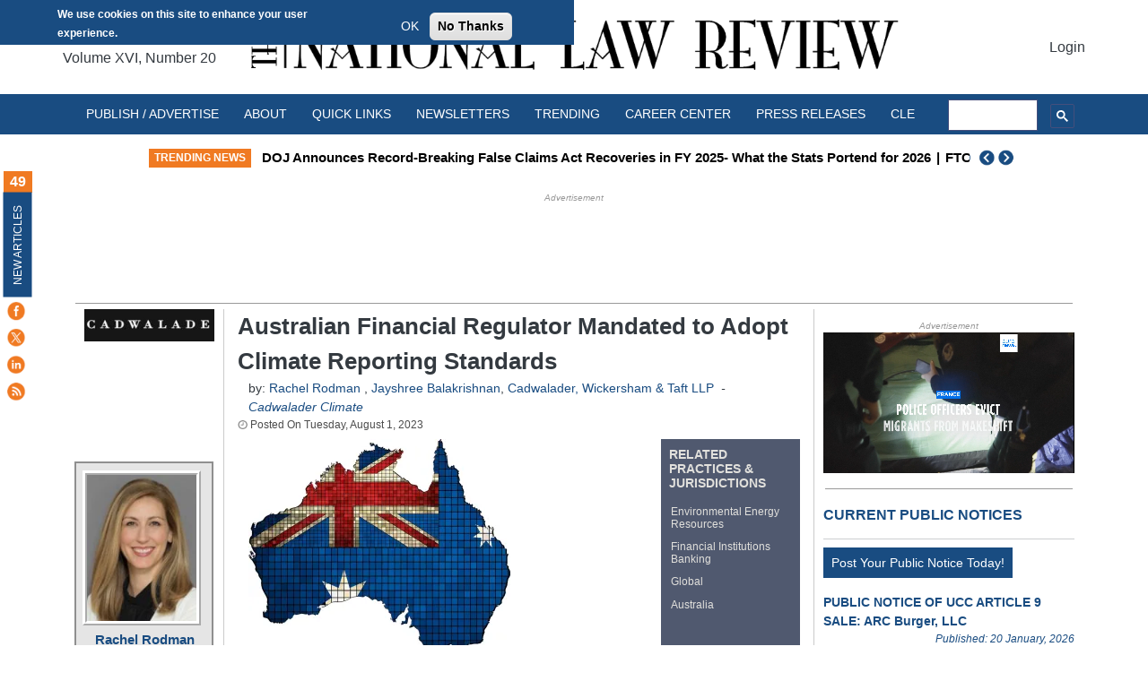

--- FILE ---
content_type: application/javascript
request_url: https://ml314.com/utsync.ashx?pub=&adv=&et=0&eid=93950&ct=js&pi=&fp=FP_ID_HERE&clid=&if=0&ps=&cl=&mlt=&data=&&cp=https%3A%2F%2Fnatlawreview.com%2Farticle%2Faustralian-financial-regulator-mandated-to-adopt-climate-reporting-standards&pv=1768972179356_ap0l89tp8&bl=en-us@posix&cb=307824&return=&ht=&d=&dc=&si=1768972179356_ap0l89tp8&cid=CUSTOM_ID_HERE&s=1280x720&rp=&v=2.8.0.252
body_size: 747
content:
_ml.setFPI('3658454694116720718');_ml.syncCallback({"es":true,"ds":true});_ml.processTag({ url: 'https://dpm.demdex.net/ibs:dpid=22052&dpuuid=3658454694116720718&redir=', type: 'img' });
_ml.processTag({ url: 'https://idsync.rlcdn.com/395886.gif?partner_uid=3658454694116720718', type: 'img' });
_ml.processTag({ url: 'https://match.adsrvr.org/track/cmf/generic?ttd_pid=d0tro1j&ttd_tpi=1', type: 'img' });
_ml.processTag({ url: 'https://ib.adnxs.com/getuid?https://ml314.com/csync.ashx%3Ffp=$UID%26person_id=3658454694116720718%26eid=2', type: 'img' });


--- FILE ---
content_type: application/javascript; charset=utf-8
request_url: https://fundingchoicesmessages.google.com/f/AGSKWxXV9m4fDHnADQ2rdocFBQWki2HUVK4yseRX0xBstiiqq-0r8gcAYRdrNG4qYDhe0kTwdmGlCfWzs40pvh776qgbFesNBGZJWWwlXcnm6tV9wF-RsEIUbF9xanWZRgoetnjMxQ5lMHK7Gdu1mdUtJc8mJYJza_9vhFG6hysPfce0f7cZxeH1JNyKl-E=/_.za/ads//doubleclicktag./gate-ad-/sitetestclickcount.engine/ads-service.
body_size: -1289
content:
window['de4e2c4f-80d2-47b1-8808-88d5e98fbd3b'] = true;